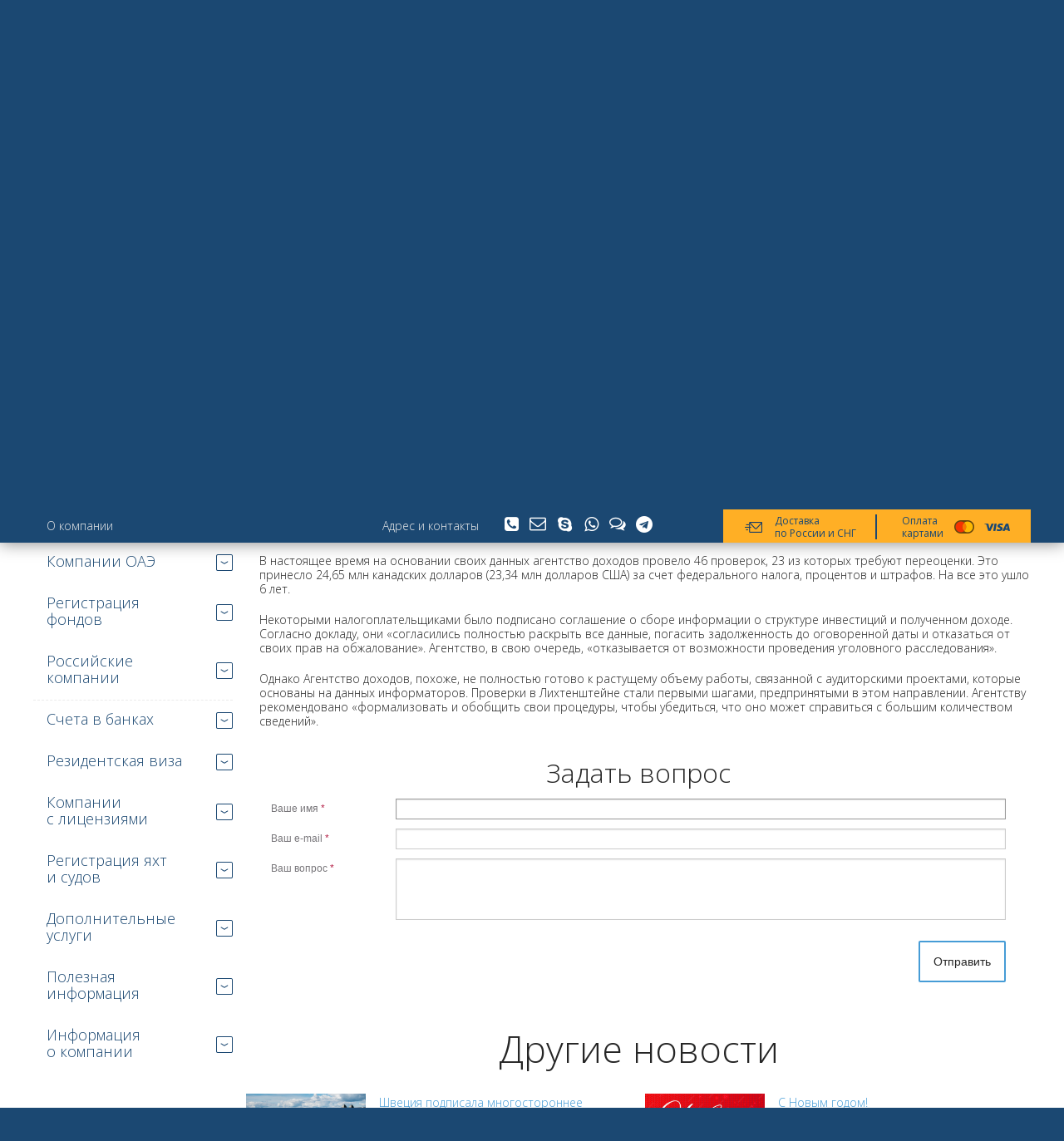

--- FILE ---
content_type: text/html; charset=UTF-8
request_url: https://offshore4you.com/news/view/kanada-upravlyaet-nalogovoi-informatsiei-iz-likhtenshteina/
body_size: 11268
content:
<!DOCTYPE html>
<html lang="ru">

<head>
  
  <meta charset="UTF-8">
  <link rel="icon" href="/static/global/favicon.ico" type="image/x-icon" >
  <link rel="shortcut icon" href="/static/global/favicon.ico" type="image/x-icon" >
  

      <meta name="viewport" content="width=device-width, initial-scale=1.0, maximum-scale=1.0, minimum-scale=1.0, user-scalable=no">

  
  <meta http-equiv="X-UA-Compatible" content="IE=edge,chrome=1">
  <meta name="apple-mobile-web-app-capable" content="yes">
  <meta name="apple-mobile-web-app-status-bar-style" content="black-translucent">
  <meta name="apple-touch-fullscreen" content="yes">
  
  <meta name="description" content="На данной странице Вы можете ознакомиться с последними новостями о деятельности оффшоров. Канада управляет налоговой информацией из Лихтенштейна">  
    
  <meta property="og:title" content="Оффшоры - Регистрация оффшорных компаний (Регистрация оффшоров) во всех юрисдикциях. Купить готовый оффшор или зарегистрировать новую оффшорную компанию.">
  <meta property="og:type" content="website">
  <meta property="og:url" content="url">
  <meta property="og:image" content="img">
  <meta property="og:description" content="Компания Инфинити Групп оказывает услуги по регистрации, обслуживанию компаний зарубежом и продаже оффшорных компаний. Оффшорные компании, Английские компании, Гонконгские компании, BVI, Белиз, Сейшельские острова.">
  
  <meta name="twitter:card" content="summary">
  <meta name="twitter:site" content="@empty">
  <meta name="twitter:title" content="Оффшоры - Регистрация оффшорных компаний (Регистрация оффшоров) во всех юрисдикциях. Купить готовый оффшор или зарегистрировать новую оффшорную компанию.">
  <meta name="twitter:description" content="Компания Инфинити Групп оказывает услуги по регистрации, обслуживанию компаний зарубежом и продаже оффшорных компаний. Оффшорные компании, Английские компании, Гонконгские компании, BVI, Белиз, Сейшельские острова.">
  <meta name="twitter:creator" content="@gruzopoisk">
  <meta name="twitter:image:src" content="img">
  <meta name="twitter:domain" content="url">
  
  <meta itemprop="name" content="Оффшоры - Регистрация оффшорных компаний (Регистрация оффшоров) во всех юрисдикциях. Купить готовый оффшор или зарегистрировать новую оффшорную компанию.">
  <meta itemprop="description" content="На данной странице Вы можете ознакомиться с последними новостями о деятельности оффшоров. Канада управляет налоговой информацией из Лихтенштейна">  <meta itemprop="image" content="img">

  <link href="https://fonts.googleapis.com/css?family=Open+Sans:400,700,300,600&subset=latin,cyrillic" rel="stylesheet" type="text/css">
  <link rel="stylesheet" href="/static/plugin/select2/css/select2.min.css" media="all">
  <link rel="stylesheet" href="/static/global/ion.rangeSlider.css" media="all">
  <link rel="stylesheet" href="/static/global/jquery.range.css" media="all">
  <link rel="stylesheet" href="/static/global/styles.css?v=1.9.2" media="all">
  <link rel="stylesheet" href="/static/global/mobile.css?v=1.8" media="all">
  
  <script type="text/javascript">
      var onloadCallback = function() {
        grecaptcha.render('html_element', {
          'sitekey' : '6Lf-kBYqAAAAACcLSrzO1nssuuRjGFfTdMHObiBU'
        });
      };
    </script>
  <script src="/static/plugin/jquery/jquery-1.12.0.min.js"></script>
  <script src="https://use.fontawesome.com/d4cd81160d.js"></script>
  <script src="/static/plugin/underscore/underscore-min.js"></script>
  <script src="/static/plugin/select2/js/select2.min.js"></script>
  <script src="/static/plugin/flickity/flickity.pkgd.min.js"></script>
  <script src="/static/plugin/swipebox/jquery.swipebox.min.js"></script>
  <script src="/static/plugin/sticky/jquery.sticky-kit.min.js"></script>
  <script src="/static/plugin/pin/jquery.pin.js"></script>
  <script src="/static/plugin/range/jquery.range-min.js"></script>
  <script src="/static/plugin/range/ion.rangeSlider.min.js"></script>
  <script src="/static/plugin/knockout/knockout-3.4.0.js"></script>
  <script src="/static/global/filter.js"></script>
  <script src="/static/global/common.js"></script>
      <!-- RedConnect -->
  <script id="rhlpscrtg" type="text/javascript" charset="utf-8" async="async" src="https://web.redhelper.ru/service/main.js?c=ypryakhin"></script>
  <div style="display: none"><a class="rc-copyright" href="http://redconnect.ru">Сервис обратного звонка RedConnect</a></div>
  <!--/RedConnect -->

  
    
  <!-- [Request Addon] -->
  <link href="/static/request/index.css" rel="stylesheet">
  <script src="/static/request/index.js"></script>
  <!-- [/Request Addon] -->
  
  <meta name="csrf-param" content="_csrf">
    <meta name="csrf-token" content="m1UTW4WN3NjITxx8m07BSKu9gH5gbOKQ9zV1tSdHBwf5bEow6MK2gbkgTyTffIAu5fz5HQYCk_XGajHseD59cg==">
  <title>Канада управляет налоговой информацией из Лихтенштейна</title>
  <link type="text/css" href="/static/global/index.css" rel="stylesheet">
  
  <script type="text/javascript" src="/ds-comf/ds-form/js/dsforms.js"></script>
  <script type="text/javascript">
  $(document).ready(function(){
    $(".news_dsform").dsform({
      formID:'dsquestion',
      modal:false,
    })
  });
  </script>
    <!-- Google Tag Manager -->
    <script>(function(w,d,s,l,i){w[l]=w[l]||[];w[l].push({'gtm.start':
                new Date().getTime(),event:'gtm.js'});var f=d.getElementsByTagName(s)[0],
            j=d.createElement(s),dl=l!='dataLayer'?'&l='+l:'';j.async=true;j.src=
            'https://www.googletagmanager.com/gtm.js?id='+i+dl;f.parentNode.insertBefore(j,f);
        })(window,document,'script','dataLayer','GTM-NVTT6VQ');</script>
    <!-- End Google Tag Manager -->

</head>

<body>
<!--  Clickcease.com tracking-->
<script type="text/javascript">
    var script = document.createElement("script");
    script.async = true; script.type = "text/javascript";
    var target = 'https://www.clickcease.com/monitor/stat.js';
    script.src = target;
    var elem = document.head;
    elem.appendChild(script);
</script>

<noscript><a href="https://www.clickcease.com" rel="nofollow"><img src="https://monitor.clickcease.com/stats/stats.aspx"  alt="ClickCease"/></a></noscript>
<!--  Clickcease.com tracking-->
<!-- Google Tag Manager (noscript) -->
<noscript><iframe src="https://www.googletagmanager.com/ns.html?id=GTM-NVTT6VQ"
                  height="0" width="0" style="display:none;visibility:hidden"></iframe></noscript>
<!-- End Google Tag Manager (noscript) -->



<div id="modal_bg"></div>
<div id="modal_data"></div>

<div id="info_data"></div>
<div id="pdiv_id" class="popup"></div>

<!-- [Request Addon] -->
<div id="request_bg"></div>
<div id="request_modal" class="popup"></div>
<!-- [/Request Addon] -->

<!-- layout start -->
<div class="layout">


<!-- header start -->
<header class="header" role="banner">
  <div class="header__inner">
    <div class="header__burger">
      <div class="header__burger-ico"></div>
    </div>
    
        
    <a class="header__site" href="/">
      <img class="header__logo" src="/static/global/common_images/logo.svg" alt="" />
    </a>
    
        
    <div class="offices">
      <div class="offices__list" id="officesSlider">
        <div class="offices__item">
          <div class="offices__contacts">
            <div class="offices__locate">
              Москва: <a class="offices__callback open_callback" href="#">обратный звонок</a>, 
              <a href="mailto:infinity@offshore4you.com">infinity@offshore4you.com</a>
            </div>
            <div class="offices__phones">
              <a class="offices__phone" href="tel:88004440505">8 800 444-05-05</a>,
              <a class="offices__phone" href="tel:+74952230505">+7 495 223-05-05</a>
            </div>
            <div class="offices__space">&#160;</div>
          </div>
            <div class="offices__contacts">
                <div class="offices__locate">
                    Офис — Сейшельские острова
                </div>
                <div class="offices__phones">
                    <a class="offices__phone" href="tel:2484280505">+248 428-05-05</a>
                </div>
                <div class="offices__space">&#160;</div>
            </div>
                    
        </div>
<!--         <div class="offices__item">
  <div class="offices__contacts">
    <div class="offices__locate">
      Офис — Сейшельские острова,
    </div>
    <div class="offices__phones">
      <a class="offices__phone" href="tel:2484280505">+248 428 0505</a>,
      <a class="offices__phone" href="tel:248 428 0506">+248 428 0506</a>
    </div>
    <div class="offices__space">&#160;</div>
  </div>
  
    
</div> -->
<!--         <div class="offices__item">
  <div class="offices__contacts">
    <div class="offices__locate">
      Офис — Латвия
    </div>
    <div class="offices__phones">
      <a class="offices__phone" href="tel:371 67050505">+371 67050505</a>
    </div>
    <div class="offices__space">&#160;</div>
  </div>
  
    
  <address class="offices__address">
    <div class="offices__view">
      <img class="offices__logo" src="/static/global/images/city_logo_riga.png" alt="" />
    </div>
    <span class="offices__label">Адрес в Латвии:</span>
    <span class="offices__street">2 Citadeles street, 209 kab.</span>
    <div class="offices__place">
      <a class="offices__point" href="/information/contact/">Latvia, Riga LV-1010</a>
    </div>
  </address>
  
    
</div> -->
      </div>
        <div class="mobile_contacts">
            <div class="nav__item_mpb nav__item_complex">
                <div class="nav__box">
                    <div class="nav__contacts_mob offices__contacts">
                        <a class="nav__contact nav__contact_call open_callback" href="#">
                            <i class="fa fa-phone-square" aria-hidden="true"></i>
                        </a>
                        <a class="nav__contact nav__contact_message" href="mailto:infinity@offshore4you.com">
                            <i class="fa fa-envelope-o" aria-hidden="true"></i>
                        </a>
                        <a rel="nofollow" class="nav__contact nav__contact_skype open_skype" href="#">
                            <i class="fa fa-skype" aria-hidden="true"></i>
                        </a>
                       <a rel="nofollow" class="nav__contact nav__contact_whatsapp" href="https://wa.me/+79259041081">
                            <i class="fa fa-whatsapp" aria-hidden="true"></i>
                        </a>
                        <a class="nav__contact nav__contact_mail open_mail" href="#">
                            <i class="fa fa-comments-o" aria-hidden="true"></i>
                        </a>
                        <a rel="nofollow" class="nav__contact nav__contact_telegtam" target="_blank" href="https://t.me/infinity_offshore_bot">
                            <i class="fa fa-telegram" aria-hidden="true"></i>
                        </a>
                    </div>
                </div>
            </div>
        </div>
      <div class="offices__all">
          <!--<span class="offices__check offices__check_active" data-office="0">Москва</span>,
        <span class="offices__check" data-office="1">Сейшельские острова</span>,
        <span class="offices__check" data-office="2">Латвия</span>-->
      </div>
    </div>
  </div>
</header>
<!-- header finish -->

<!-- layout start -->
<nav class="panel" role="navigation">


<!-- nav start -->
<nav class="nav">
  <div class="nav__block">
    <div class="nav__inner">
      <div class="nav__dlv">
        <div class="dlv">
          <div class="dlv__rus">
            <img class="dlv__ico" src="/static/global/images/ico_delivery.png" alt="" />
            <span>Доставка</span><br/>по России и СНГ
          </div>
          <div class="dlv__card">
            Оплата<br/>картами
            <img class="dlv__cards" src="/static/global/images/cards.png" alt="" />
          </div>
        </div>
      </div>
      <div class="nav__menu">
        <ul class="nav__list">
          <li class="nav__item"><a class="nav__link" href="/information/about/">О компании</a></li>
          <li class="nav__item nav__item_recall"></li>
          <li class="nav__item nav__item_complex">
            <div class="nav__box">
              <div class="nav__contacts">
                <span class="nav__arrow">
                  <span class="nav__label nav__label_open">Раскрыть меню</span>
                  <span class="nav__label nav__label_close">Закрыть меню</span>
                </span>
                <span class="nav__label">
                  <a class="nav__link" href="/information/contact/">Адрес и контакты</a>
                </span>
                <a class="nav__contact nav__contact_call open_callback" href="#">
                  <span class="nav__label">Обратный звонок</span>
                  <i class="fa fa-phone-square" aria-hidden="true"></i>
                </a>
                <a class="nav__contact nav__contact_message" href="mailto:infinity@offshore4you.com">
                  <span class="nav__label">Написать письмо</span>
                  <i class="fa fa-envelope-o" aria-hidden="true"></i>
                </a>
                <a rel="nofollow" class="nav__contact nav__contact_skype open_skype" href="#">
                  <span class="nav__label">Skype звонок</span>
                  <i class="fa fa-skype" aria-hidden="true"></i>
                </a>
               <a rel="nofollow" class="nav__contact nav__contact_whatsapp" href="https://wa.me/+79259041081">
                  <span class="nav__label">WhatsApp</span>
                  <i class="fa fa-whatsapp" aria-hidden="true"></i>
                </a>
                <a class="nav__contact nav__contact_mail open_mail" href="#">
                  <span class="nav__label">Задать вопрос</span>
                  <i class="fa fa-comments-o" aria-hidden="true"></i>
                </a>
                <a rel="nofollow" class="nav__contact nav__contact_telegtam" target="_blank" href="https://t.me/infinity_offshore_bot">
                  <span class="nav__label">Telegram</span>
                  <i class="fa fa-telegram" aria-hidden="true"></i>
                </a>
              </div>
            </div>
          </li>
        </ul>
      </div>
    </div>
    <div class="nav__dlv-wide">
      <div class="nav__dlv-inner">
        <div class="nav__inner">
          <div class="dlv">
            <div class="dlv__rus">
              <span>Доставка документов</span> по России и странам СНГ
              <img class="dlv__logo" src="/static/global/images/logo_fedex.png" alt="" />
              <img class="dlv__logo" src="/static/global/images/logo_dimex.png" alt="" />
              <img class="dlv__logo" src="/static/global/images/logo_tnt.png" alt="" />
              <img class="dlv__logo" src="/static/global/images/logo_dhl.png" alt="" />
            </div>
            <div class="dlv__card">
              Принимаем к оплате карты
              <img class="dlv__cards" src="/static/global/images/cards_big.png" alt="" />
            </div>
          </div>
        </div>
      </div>
    </div>
  </div>
</nav>
<!-- nav finish -->

<!-- menu start -->
<div class="menu">
  <div class="menu__inner">
    <div class="menu__content">
      
<ul class="menu__list">
  <li class="menu__item menu__item_active">
    <div class="menu__title">Оффшорные компании</div>
    <ul class="menu__sublist">
      <li class="menu__subitem"><a class="menu__sublink" href="/country/bvi/">Оффшор BVI</a></li><li class="menu__subitem"><a class="menu__sublink" href="/country/hongkong/">Оффшор Гонконг</a></li><li class="menu__subitem"><a class="menu__sublink" href="/country/cyprus/">Оффшор Кипр</a></li><li class="menu__subitem"><a class="menu__sublink" href="/country/seychelles/">Оффшор Сейшелы</a></li><li class="menu__subitem"><a class="menu__sublink" href="/country/uae/">Оффшор ОАЭ</a></li><li class="menu__subitem"><a class="menu__sublink" href="/country/belize/">Оффшор Белиз</a></li><li class="menu__subitem"><a class="menu__sublink" href="/country/gibraltar/">Оффшор Гибралтар</a></li><li class="menu__subitem"><a class="menu__sublink" href="/country/canada/">Оффшор Канада</a></li><li class="menu__subitem"><a class="menu__sublink" href="/country/malta/">Оффшор Мальта</a></li><li class="menu__subitem"><a class="menu__sublink" href="/country/marshall_islands/">Оффшор Маршаловы острова</a></li><li class="menu__subitem"><a class="menu__sublink" href="/country/panama/">Оффшор Панама</a></li><li class="menu__subitem"><a class="menu__sublink" href="/country/vincent/">Оффшор Сент-Винсент</a></li><li class="menu__subitem"><a class="menu__sublink" href="/country/singapore/">Оффшор Сингапур</a></li>    </ul>
    <a class="menu__all" href="/country/">Сравнить компании</a>  </li>
  <li class="menu__item ">
    <div class="menu__title">Европейские компании</div>
    <ul class="menu__sublist">
      <li class="menu__subitem"><a class="menu__sublink" href="/country/england/">Компании Англия</a></li><li class="menu__subitem"><a class="menu__sublink" href="/country/hungary/">Компании Венгрии</a></li><li class="menu__subitem"><a class="menu__sublink" href="/country/scotland/">Компании Шотландии</a></li><li class="menu__subitem"><a class="menu__sublink" href="/country/romania/">Компании Румынии</a></li><li class="menu__subitem"><a class="menu__sublink" href="/country/czech/">Компании Чехия</a></li><li class="menu__subitem"><a class="menu__sublink" href="/country/european_companies/">Все Европейские компании</a></li>    </ul>
    <a class="menu__all" href="/country/">Сравнить компании</a>  </li>
  <li class="menu__item">
    <div class="menu__title">Компании ОАЭ</div>
    <ul class="menu__sublist">
      <li class="menu__subitem"><a class="menu__sublink" href="/country/hamriya/">СЭЗ Хамрия</a></li><li class="menu__subitem"><a class="menu__sublink" href="/country/fujairah/">СЭЗ Фуджейра</a></li><li class="menu__subitem"><a class="menu__sublink" href="/country/ajman_free_economic_zone/">СЭЗ Аджман</a></li><li class="menu__subitem"><a class="menu__sublink" href="/country/ras_al_khaimah_rakez/">СЭЗ Рас-эль-Хайма</a></li><li class="menu__subitem"><a class="menu__sublink" href="/country/sharjah_media_city/">СЭЗ Шарджа Медиа Сити</a></li><li class="menu__subitem"><a class="menu__sublink" href="/country/sharjah_international_airport/">СЭЗ Международного аэропорта Шарджа</a></li><li class="menu__subitem"><a class="menu__sublink" href="/country/dubai_south/">СЭЗ Dubai South</a></li><li class="menu__subitem"><a class="menu__sublink" href="/country/dubai_internet_city/">СЭЗ Дубай Интернет Сити</a></li><li class="menu__subitem"><a class="menu__sublink" href="/country/dubai_dmcc/">СЭЗ Дубайская многопрофильная товарно-сырьевая биржа</a></li><li class="menu__subitem"><a class="menu__sublink" href="/country/kizad/">СЭЗ KIZAD</a></li><li class="menu__subitem"><a class="menu__sublink" href="/country/umm_al_quwain/">СЭЗ Умм-эль-Кайвайн</a></li>    </ul>
  </li>
  <li class="menu__item ">
    <div class="menu__title">Регистрация фондов</div>
    <ul class="menu__sublist">
      <li class="menu__subitem"><a class="menu__sublink" href="/fond_registration/panama/">Регистрация фонда в Панаме</a></li>    </ul>
  </li>
  <li class="menu__item ">
    <div class="menu__title">Российские компании</div>
    <ul class="menu__sublist">
      <li class="menu__subitem"><a class="menu__sublink" href="/ru_companies/registration/">Регистрация российских юридических лиц</a></li><li class="menu__subitem"><a class="menu__sublink" href="/ru_companies/registration_ooo_s_inostrannym_uchastiem/">Оффшорная компания в структуре российского ООО</a></li>    </ul>
  </li>
  <li class="menu__item menu__item_section ">
    <div class="menu__title">Счета в&nbsp;банках</div>
    <ul class="menu__sublist">
      <li class="menu__subitem"><a class="menu__sublink" href="/bank/">Иностранные банки</a></li><li class="menu__subitem"><a class="menu__sublink" href="/bank/otkrytie_schetov_v_rf/">Банки РФ</a></li><li class="menu__subitem"><a class="menu__sublink" href="/payment/">Платежные системы</a></li>    </ul>
      </li>
  <!--<li class="menu__item ">
    <div class="menu__title">Банковские сервисы</div>
    <ul class="menu__sublist">
          </ul>
  </li>-->
  <li class="menu__item ">
    <div class="menu__title">Резидентская виза</div>
    <ul class="menu__sublist">
      <li class="menu__subitem"><a class="menu__sublink" href="/tax_residency/uae/">Оформление резидентской визы в ОАЭ</a></li>    </ul>
  </li>
  <li class="menu__item ">
    <div class="menu__title">Компании с&nbsp;лицензиями</div>
    <ul class="menu__sublist">
      <li class="menu__subitem"><a class="menu__sublink" href="/companies_with_licenses/broker/">Лицензия на брокерскую деятельность</a></li>    </ul>
  </li>
  <li class="menu__item ">
    <div class="menu__title">Регистрация яхт и&nbsp;судов</div>
    <ul class="menu__sublist">
      <li class="menu__subitem"><a class="menu__sublink" href="/yacht_and_ship_registration/seychelles/">Регистрация яхт на Сейшелах</a></li><li class="menu__subitem"><a class="menu__sublink" href="/yacht_and_ship_registration/bvi/">Регистрация яхт на BVI</a></li>    </ul>
  </li>
  <li class="menu__item ">
    <div class="menu__title">Дополнительные услуги</div>
    <ul class="menu__sublist">
      <li class="menu__subitem"><a class="menu__sublink" href="/additional_services/permit_in_latvia/">ВНЖ в&nbsp;Латвии</a></li><li class="menu__subitem"><a class="menu__sublink" href="/additional_services/statements_and_certificates/">Выписки, справки и&nbsp;сертификаты для оффшорных и&nbsp;европейских компаний</a></li><li class="menu__subitem"><a class="menu__sublink" href="/additional_services/virtual_office/">Виртуальный офис</a></li><li class="menu__subitem"><a class="menu__sublink" href="/additional_services/consulting/">Консалтинг и&nbsp;международное налоговое планирование</a></li><li class="menu__subitem"><a class="menu__sublink" href="/additional_services/organization_code/">Получение кода иностранной организации</a></li><li class="menu__subitem"><a class="menu__sublink" href="/additional_services/accreditation/">Аккредитация представительств и&nbsp;филиалов</a></li><li class="menu__subitem"><a class="menu__sublink" href="/additional_services/document_translation/">Услуги по&nbsp;переводу документов</a></li>    </ul>
  </li>
  <li class="menu__item ">
    <div class="menu__title">Полезная информация</div>
    <ul class="menu__sublist">
      <li class="menu__subitem"><a class="menu__sublink" href="/articles/">Оффшорные статьи</a></li><li class="menu__subitem"><a class="menu__sublink" href="/news/">Оффшорные новости</a></li><li class="menu__subitem"><a class="menu__sublink" href="/additional_services/law/">Закон о&nbsp;контролируемых иностранных компаниях</a></li>    </ul>
  </li>
  <li class="menu__item ">
    <div class="menu__title">Информация о&nbsp;компании</div>
    <ul class="menu__sublist">
      <li class="menu__subitem"><a class="menu__sublink" href="/information/about/">О компании</a></li><li class="menu__subitem"><a class="menu__sublink" href="/information/contact/">Контактная информация</a></li>    </ul>
  </li>
</ul>

      
    </div>
  </div>
</div>
<!-- menu finish -->

</nav>
<!-- layout finish -->

<!-- main start -->
<section class="content" role="main">
  <div class="content__main">
  


<div class="news">
  
  <h1 class="news__title">Канада управляет налоговой информацией из Лихтенштейна</h1>
  
  <div class="news__content">
    <p><img title="Генеральный аудитор Канады Майкл Фергюсон" src="/static/news/images/220.jpg" alt="Генеральный аудитор Канады оффшорные новости" width="350" height="130" /></p>
<p>Генеральный аудитор Канады рассказал о «надлежащем управлении» информацией, полученной агентством дохода об оффшорных счетах в Лихтенштейне.</p>
<p>Еще в 2007 году агентство узнало о 182 канадцах, которые якобы имеют средства на текущих счетах в Лихтенштейне. Об имеющихся данных было сообщено в докладе генерального аудитора 2013 года. Там затрагивались вопросы внесения в список всех, использующих банки Лихтенштейна, а также обнаружения и аудита процедур оффшорной банковской деятельности.</p>
<p>Было установлено, что агентство доходов приняло все необходимые меры. Все имена в списке были классифицированы на 81 группу, из которых 35 не были подвергнуты аудиту по разным причинам: например, налогоплательщики не являлись жителями Канады, уже умерли или не могли быть выслеженными. В докладе признается, что «агентство могло бы предпринять и чуть больше усилий, чтобы подтвердить личность и местонахождение этих налогоплательщиков».</p>
<p>В настоящее время на основании своих данных агентство доходов провело 46 проверок, 23 из которых требуют переоценки. Это принесло 24,65 млн канадских долларов (23,34 млн долларов США) за счет федерального налога, процентов и штрафов. На все это ушло 6 лет.</p>
<p>Некоторыми налогоплательщиками было подписано соглашение о сборе информации о структуре инвестиций и полученном доходе. Согласно докладу, они «согласились полностью раскрыть все данные, погасить задолженность до оговоренной даты и отказаться от своих прав на обжалование». Агентство, в свою очередь, «отказывается от возможности проведения уголовного расследования».</p>
<p>Однако Агентство доходов, похоже, не полностью готово к растущему объему работы, связанной с аудиторскими проектами, которые основаны на данных информаторов. Проверки в Лихтенштейне стали первыми шагами, предпринятыми в этом направлении. Агентству рекомендовано «формализовать и обобщить свои процедуры, чтобы убедиться, что оно может справиться с большим количеством сведений».</p>  </div>
  
</div>

<div class="news_question_form">
  <div class="news_dsform"></div>
</div>


<div class="news">
  <h2 class="news__title">Другие новости</h2>
  <div class="news__list">
    
    

<div class="news__item">
  <div class="news__photo">
    <a href="/news/view/shveciya-podpisala-mnogostoronnee-soglashenie-kompetentnyh-organov-ob-obmene-informaciej-globe/"><img class="news__images" src="/static/news/images/1206_34b8326f04a8de14b47749a5959bb126.jpg" alt="#"></a>    <span class="news__date">12 января 2026</span>
  </div>
  <div class="news__content">
    <a href="/news/view/shveciya-podpisala-mnogostoronnee-soglashenie-kompetentnyh-organov-ob-obmene-informaciej-globe/" class="news__link">Швеция подписала многостороннее соглашение компетентных органов об обмене информацией GloBE</a>
    <div class="news__description">
</p>Согласно обновленной информации от ОЭСР, Швеция подписала многостороннее соглашение компетентных органов об обмене информацией GloBE (GIR MCAA) 4 ноября 2025 года.</div>
  </div>
</div>

    

<div class="news__item">
  <div class="news__photo">
    <a href="/news/view/s-nastupayucshim-novym-godom1/"><img class="news__images" src="/static/news/images/1205_6932d3ae7965509f858dae66d04aa920.png" alt="#"></a>    <span class="news__date">29 декабря 2025</span>
  </div>
  <div class="news__content">
    <a href="/news/view/s-nastupayucshim-novym-godom1/" class="news__link">С Новым годом!</a>
    <div class="news__description">
</p>Дорогие друзья! Поздравляем вас с Новым 2026 годом!</div>
  </div>
</div>

    

<div class="news__item">
  <div class="news__photo">
    <a href="/news/view/oesr-opublikovala-obnovlennye-otvety-na-chasto-zadavaemye-voprosy-po-crs-i-carf/"><img class="news__images" src="/static/news/images/1202_fe9b596ccb5adaf7a091dbb373fb359c.jpg" alt="#"></a>    <span class="news__date">22 декабря 2025</span>
  </div>
  <div class="news__content">
    <a href="/news/view/oesr-opublikovala-obnovlennye-otvety-na-chasto-zadavaemye-voprosy-po-crs-i-carf/" class="news__link">ОЭСР опубликовала обновленные ответы на часто задаваемые вопросы по CRS и CARF</a>
    <div class="news__description">
</p>ОЭСР опубликовала обновленные ответы на часто задаваемые вопросы по применению Общего стандарта отчетности (CRS) и Рамочной программы отчетности по криптоактивам (CARF).</div>
  </div>
</div>

    

<div class="news__item">
  <div class="news__photo">
    <a href="/news/view/finlyandiya-predstavila-obnovlennuyu-konsolidirovannuyu-poziciyu-po-mnogostoronnej-konvencii-beps-mli/"><img class="news__images" src="/static/news/images/1201_51f389a2708af1f02cca743e14d48975.jpg" alt="#"></a>    <span class="news__date">15 декабря 2025</span>
  </div>
  <div class="news__content">
    <a href="/news/view/finlyandiya-predstavila-obnovlennuyu-konsolidirovannuyu-poziciyu-po-mnogostoronnej-konvencii-beps-mli/" class="news__link">Финляндия представила обновленную (консолидированную) позицию по Многосторонней конвенции BEPS MLI</a>
    <div class="news__description">
</p>Согласно обновленной информации от ОЭСР, Финляндия 11 декабря представила обновленную (консолидированную) позицию по Многосторонней конвенции по реализации мер, связанных с налоговыми договорами, для предотвращения размывания налоговой базы (BEPS MLI).</div>
  </div>
</div>

    

<div class="news__item">
  <div class="news__photo">
    <a href="/news/view/finlyandiya-vnedryaet-sistemu-otchetnosti-o-kriptoaktivah-dac8/"><img class="news__images" src="/static/news/images/1200_f51abf02f6a3fed04711df429b3beaee.jpg" alt="#"></a>    <span class="news__date">08 декабря 2025</span>
  </div>
  <div class="news__content">
    <a href="/news/view/finlyandiya-vnedryaet-sistemu-otchetnosti-o-kriptoaktivah-dac8/" class="news__link">Финляндия внедряет систему отчетности о криптоактивах DAC8</a>
    <div class="news__description">
</p>Финляндия опубликовала Закон 1044/2025 от 28 ноября, который предусматривает реализацию Директивы Совета (ЕС) 2023/2226 от 17 октября 2023 года (DAC8)</div>
  </div>
</div>

    

<div class="news__item">
  <div class="news__photo">
    <a href="/news/view/belarus-zaklyuchaet-nalogovoe-soglashenie-s-myanmoj/"><img class="news__images" src="/static/news/images/1199_2e83fe7107d5456833c38d66d928ab1b.jpg" alt="#"></a>    <span class="news__date">01 декабря 2025</span>
  </div>
  <div class="news__content">
    <a href="/news/view/belarus-zaklyuchaet-nalogovoe-soglashenie-s-myanmoj/" class="news__link">Беларусь заключает налоговое соглашение с Мьянмой</a>
    <div class="news__description">
</p>25 ноября президент Беларуси Александр Лукашенко подписал указ, разрешающий переговоры и подписание налогового соглашения с Мьянмой.</div>
  </div>
</div>


  </div>
</div>

<!-- advantage start -->
<noindex>
<div class="advantage">
  <div class="advantage__wrapper">
    <h2 class="advantage__title">Наши преимущества</h2>
    <div class="advantage__bg">
      <div class="advantage__bg-item advantage__bg_1"></div>
      <div class="advantage__bg-item advantage__bg_2"></div>
      <div class="advantage__bg-item advantage__bg_3"></div>
      <div class="advantage__bg-item advantage__bg_4"></div>
      <div class="advantage__bg-item advantage__bg_5"></div>
    </div>
    <div class="advantage__list" id="advantageSlider">
      <div class="advantage__item advantage__item_1">
        <div class="advantage__content">
          <h3 class="advantage__label">Инфинити Групп – надёжный бизнес-партнёр</h3>
          <div class="advantage__dsc">
            <div class="advantage__side">
              <img src="/static/global/images/ico_advantage_partner.png" alt="">
            </div>
            <div class="advantage__text">
              <p>Инфинити Групп на протяжении многих лет занимает лидирующие позиции на рынке юридических сервисов в области международного налогового планирования.</p>
              <p>Мы постоянно совершенствуем свои предложения за счёт тесного сотрудничества с крупнейшими международными консалтинговыми компаниями, банками, аудиторскими организациями и другими профильными структурами.</p>
            </div>
          </div>
        </div>
      </div>
      <div class="advantage__item advantage__item_2">
        <div class="advantage__content">
          <h3 class="advantage__label">Профессиональные консультации</h3>
          <div class="advantage__dsc">
            <div class="advantage__side">
              <img src="/static/global/images/ico_advantage_consultations.png" alt="">
            </div>
            <div class="advantage__text">
              <p>Вместе со специалистами клиент сможет выбрать приемлемую оффшорную зону как инструмент налогового планирования в зарубежных странах.</p>
              <p>Такой выбор осуществляется на основании анализа и глубокого изучения классификаций оффшоров по их специализации, а также по определенным субъективным негласным факторам, которые обладают немаловажным значением.</p>
            </div>
          </div>
        </div>
      </div>
      <div class="advantage__item advantage__item_3">
        <div class="advantage__content">
          <h3 class="advantage__label">Экономьте драгоценное время</h3>
          <div class="advantage__dsc">
            <div class="advantage__side">
              <img src="/static/global/images/ico_advantage_time.png" alt="">
            </div>
            <div class="advantage__text">
              <p>Учитывая потребности клиентов, специалисты Инфинити Групп готовы предложить различные варианты организации оффшорного бизнеса при минимальных временных затратах. Так, бизнесмен получает возможность приобрести готовую оффшорную компанию или зарегистрировать новую.</p>
              <p>При покупке готового оффшора оформление документов займет всего около 45 минут.</p>
            </div>
          </div>
        </div>
      </div>
      <div class="advantage__item advantage__item_4">
        <div class="advantage__content">
          <h3 class="advantage__label">Получайте высокое качество услуг по демократичной цене</h3>
          <div class="advantage__dsc">
            <div class="advantage__side">
              <img src="/static/global/images/ico_advantage_price.png" alt="">
            </div>
            <div class="advantage__text">
              <p>Слаженная работа экспертов позволяет в короткие сроки и зарегистрировать компанию в стране, которая предлагает льготные налоговый ставки, упрощенную систему ведения отчетности и бухгалтерии.</p>
              <p>Учитывая высокое количество обращений, Инфинити Групп создала максимально гибкие условия работы и сформировала демократичные цены на наши услуги.</p>
            </div>
          </div>
        </div>
      </div>
      <div class="advantage__item advantage__item_5">
        <div class="advantage__content">
          <h3 class="advantage__label">Широкая география деятельности Инфинити Групп</h3>
          <div class="advantage__dsc">
            <div class="advantage__side">
              <img src="/static/global/images/ico_advantage_geography.png" alt="">
            </div>
            <div class="advantage__text">
              <p>Мы присутствуем в Европе, России, на Сейшельских островах и имеем в штате более 70 сотрудников по всему миру.</p>
              <p>Специалисты могут обслуживать клиентов на русском, английском, немецком, французском, испанском языках.</p>
            </div>
          </div>
        </div>
      </div>
    </div>
  </div>
</div>
<noindex>
<!-- advantage finish -->


<br/>
<br/>


  </div>
</section>
<!-- main finish -->

<!-- footer start -->
<footer class="footer" role="contentinfo">
  <div class="footer__contacts">
    <div class="inner">
      <span class="footer__contact">
        Офис — Россия, Москва:
        <a href="tel:88004440505" class="footer__phone">8 800 444-05-05,</a>
        <a href="tel:+74952230505" class="footer__phone"> +7 495 223-05-05</a>
      </span>
      <a class="footer__call open_callback" href="#"><i class="fa fa-phone-square"></i> Обратный звонок</a>
    </div>
  </div>
  <div class="footer__inner">
    <ul class="footer__actions">
      <li class="footer__action"><a class="footer__actionlink open_skype" href="#"><i class="fa fa-skype"></i> Skype звонок</a></li>
      <li class="footer__action"><a class="footer__actionlink open_mail" href="#"><i class="fa fa-comments-o"></i> Задать вопрос</a></li>
      <li class="footer__action"><a class="footer__actionlink" href="mailto:infinity@offshore4you.com"><i class="fa fa-envelope-o"></i> Написать письмо</a></li>
    </ul>
    <div class="footer__info">
      <a class="footer__site" href="#"><img class="footer__logo" src="/static/global/common_images/logo_white.svg" alt="" /></a><br>© 2005—2026 «Инфинити Групп» | <a href="/karta-sajta/" style="color: #fff;">Карта сайта</a>
      <div class="footer__socials">
        <a rel="nofollow" class="footer__network" href="https://www.facebook.com/offshore.infinity" target="new"><i class="fa fa-facebook"></i></a>
      </div>
    </div>
  </div>
</footer>
<!-- footer finish -->

</div>
<!-- layout finish -->

<div class="layout__blocker"></div>

<!-- top start -->
<div class="top">
  <div class="top__arrow"></div>
</div>
<!-- top finish -->



<!--СЧЕТЧИКИ-->

<!-- Yandex.Metrika counter -->
<script src="https://mc.yandex.ru/metrika/watch.js" type="text/javascript"></script>
<script type="text/javascript">
try {
    var yaCounter35993960 = new Ya.Metrika({
        id:35993960,
        clickmap:true,
        trackLinks:true,
        accurateTrackBounce:true,
        webvisor:true
    });
} catch(e) { }
</script>
<noscript><div><img src="https://mc.yandex.ru/watch/35993960" style="position:absolute; left:-9999px;" alt="" /></div></noscript>
<!-- /Yandex.Metrika counter -->
<!-- Global site tag (gtag.js) - Google Analytics -->
<script async src="https://www.googletagmanager.com/gtag/js?id=UA-138876688-1"></script>
<script>
    window.dataLayer = window.dataLayer || [];
    function gtag(){dataLayer.push(arguments);}
    gtag('js', new Date());

    gtag('config', 'UA-138876688-1');
</script>
<!--Google Analytics-->
<script>
  (function(i,s,o,g,r,a,m){i['GoogleAnalyticsObject']=r;i[r]=i[r]||function(){
  (i[r].q=i[r].q||[]).push(arguments)},i[r].l=1*new Date();a=s.createElement(o),
  m=s.getElementsByTagName(o)[0];a.async=1;a.src=g;m.parentNode.insertBefore(a,m)
  })(window,document,'script','//www.google-analytics.com/analytics.js','ga');

  ga('create', 'UA-74878740-1', 'auto');
  ga('send', 'pageview');

</script>
<!--/Google Analytics-->

<!--LiveInternet counter-->
<script type="text/javascript">
<!--
document.write("<a href='//www.liveinternet.ru/click' "+
"target=_blank><img src='//counter.yadro.ru/hit?t52.6;r"+
escape(document.referrer)+((typeof(screen)=="undefined")?"":
";s"+screen.width+"*"+screen.height+"*"+(screen.colorDepth?
screen.colorDepth:screen.pixelDepth))+";u"+escape(document.URL)+
";"+Math.random()+
"' alt='' title='LiveInternet: показано число просмотров и"+
" посетителей за 24 часа' "+
"border='0' width='1' height='1'><\/a>")
//--></script>
<!--/LiveInternet-->

<!-- begin of Top100 code -->
<div style="display:none;">
<script id="top100Counter" type="text/javascript" src="https://counter.rambler.ru/top100.jcn?2988860"></script>
<noscript>
<a rel="nofollow" href="https://top100.rambler.ru/navi/2988860/">
<img src="https://counter.rambler.ru/top100.cnt?2988860" alt="Rambler's Top100" border="0" />
</a>

</noscript>  </div>
<!-- end of Top100 code --> 

<!-- Rating@Mail.ru counter -->
<script type="text/javascript">
var _tmr = _tmr || [];
_tmr.push({id: "2621661", type: "pageView", start: (new Date()).getTime()});
(function (d, w) {
   var ts = d.createElement("script"); ts.type = "text/javascript"; ts.async = true;
   ts.src = (d.location.protocol == "https:" ? "https:" : "http:") + "//top-fwz1.mail.ru/js/code.js";
   var f = function () {var s = d.getElementsByTagName("script")[0]; s.parentNode.insertBefore(ts, s);};
   if (w.opera == "[object Opera]") { d.addEventListener("DOMContentLoaded", f, false); } else { f(); }
})(document, window);
</script><noscript><div style="position:absolute;left:-10000px;">
<img src="//top-fwz1.mail.ru/counter?id=2621661;js=na" style="border:0;" height="1" width="1" alt="Рейтинг@Mail.ru" />
</div></noscript>
<!-- //Rating@Mail.ru counter -->

<!--/СЧЕТЧИКИ-->

<!-- Google-Ремаркетинг --> 

<script type="text/javascript">
/* <![CDATA[ */
var google_conversion_id = 990868034;
var google_custom_params = window.google_tag_params;
var google_remarketing_only = true;
/* ]]> */
</script>

<script type="text/javascript" src="//www.googleadservices.com/pagead/conversion.js"></script>

<noscript>
<div style="display:inline;"> <img height="1" width="1" style="border-style:none;" alt="" src="//googleads.g.doubleclick.net/pagead/viewthroughconversion/990868034/?value=0&amp;guid=ON&amp;script=0"/> </div>
</noscript>

<!-- /Google-Ремаркетинг -->

<script type="text/javascript">

$(function() {
    /*
    $('a.footer__call.open_callback').click(function() {
        
        ga('send', 'pageview','/virtual/obratniy_zvonok');
        yaCounter35993960.reachGoal('obratniy_zvonok');
        console.log('obratniy_zvonok');
        
    });
    
    $(document).on('click', '#form_callback button', function() {
        
        ga('send', 'pageview','/virtual/perezvonit');
        yaCounter35993960.reachGoal('perezvonit');
        console.log('perezvonit');
        
    });
    
    $('a.footer__actionlink.open_mail').click(function() {
        
        ga('send', 'pageview','/virtual/zadat_vopros');
        yaCounter35993960.reachGoal('zadat_vopros');
        console.log('zadat_vopros');
        
    });
    
    $('.nav__contact.nav__contact_mail.open_mail').click(function() {
        ga('send', 'pageview','/virtual/zadat_vopros');
        yaCounter35993960.reachGoal('zadat_vopros');
        console.log('zadat_vopros');
        
    });
    
    $(document).on('click', '#form_question button', function() {
        
        ga('send', 'pageview','/virtual/otpravit');
        yaCounter35993960.reachGoal('otpravit');
        console.log('otpravit');
        
    });
    */

    // feedback (клик и успешная отправка)

    $('.open_mail').on('click',  null, null, function() {
        gtag('event', 'clickFeedback', { 'event_category': 'click', 'event_action': 'feedback'});
        console.log("DONE - open_mail!");
        yaCounter35993960.reachGoal('feedback'); return true;
    }, false);


    // Клик по колбеку

    $('.open_callback').on('click',  null, null, function() {
        gtag('event', 'clickCallback', { 'event_category': 'click', 'event_action': 'callback'});
        console.log("DONE - open_callback!");
        yaCounter35993960.reachGoal('callback'); return true;
    }, false);


    // Клик по Telegram

    $('.nav__contact_telegtam').on('click',  null, null, function() {
        gtag('event', 'clickTelegram', { 'event_category': 'click', 'event_action': 'telegram'});
        console.log("DONE - nav__contact_telegtam!");
        yaCounter35993960.reachGoal('telegram'); return true;
    }, false);


    // Клик по Skype

    $('.nav__contact_skype, .open_skype').on('click',  null, null, function() {
        gtag('event', 'clickSkype', { 'event_category': 'click', 'event_action': 'skype'});
        console.log("DONE - skype!");
        yaCounter35993960.reachGoal('skype'); return true;
    }, false);


    // Клик по Whatsapp

    $('.nav__contact_whatsapp').on('click',  null, null, function() {
        gtag('event', 'clickWhatsapp', { 'event_category': 'click', 'event_action': 'whatsapp'});
        console.log("DONE - clickWhatsapp!");
        yaCounter35993960.reachGoal('whatsapp'); return true;
    }, false);


    // Клик по Email

    $('a[href=\'mailto:infinity@offshore4you.com\']').on('click contextmenu copy',  null, null, function() {
        gtag('event', 'selectEmail', { 'event_category': 'select', 'event_action': 'email_select'});
        console.log("DONE - email!");
        yaCounter35993960.reachGoal('email_select'); return true;
    }, false);

    // Клик по Телефон

    $('a[href^=\'tel\']').on('click contextmenu copy',  null, null, function() {
        gtag('event', 'selectTel', { 'event_category': 'select', 'event_action': 'tel_select'});
        console.log("DONE - a phone!");
        yaCounter35993960.reachGoal('tel_select'); return true;
    }, false);





});

</script>


<script src="/assets/d72bfbdd/yii.js"></script>
<script type="text/javascript" src="/static/global/index.js"></script>
</body>
</html>

--- FILE ---
content_type: application/x-javascript
request_url: https://offshore4you.com/static/global/index.js
body_size: 1461
content:

var modal_bg, modal_data, info_data;

//DIV для информационных Popup сообщений
var pdiv_id;

$(function() {
    
    modal_bg   = $('#modal_bg');
    modal_data = $('#modal_data');
    info_data  = $('#info_data');
    pdiv_id    = $('#pdiv_id');
    
    /* BootStrap Modification */
    /*$('.dropdown').hover(
        function(){$(this).children('.dropdown-menu').parent().addClass('open');},
        function(){$(this).children('.dropdown-menu').parent().removeClass('open');}
    );*/
    
    //Форма "Обратный звонок"
    $('.open_callback').on('click', function() {
        
        $.ajax({
            url: '/site/callback/?' + Math.random(),
            type: 'GET',
            success: function (data) {
                
                pdiv_id.html(data);
                pdiv_open();
                
            },
            
        });
        
        return false;
        
    });
    
    $('body').on('beforeSubmit', '.popup #form_callback', function () {
        
        if ($(this).find('.has-error').length) return false;
        
        $.ajax({
            url: '/site/callback_ok/?' + Math.random(),
            type: 'POST',
            data: $(this).serialize(),
            success: function (data) {
                
                pdiv_id.html(data);
                pdiv_open();
                
            },
            
        });
        
        return false;
        
    });
    
    //Форма "Задать вопрос"
    $('.open_mail').on('click', function() {
        
        $.ajax({
            url: '/site/question/?' + Math.random(),
            type: 'GET',
            success: function (data) {
                
                pdiv_id.html(data);
                pdiv_open();
                
            },
            
        });
        
        return false;
        
    });
    
    $('body').on('beforeSubmit', '.popup #form_question', function () {
        
        if ($(this).find('.has-error').length) return false;
        
        $.ajax({
            url: '/site/question_ok/?' + Math.random(),
            type: 'POST',
            data: $(this).serialize(),
            success: function (data) {
                
                pdiv_id.html(data);
                pdiv_open();
                
            },
            
        });
        
        return false;
        
    });
    
    //Окно "Skype звонок"
    $('.open_skype').on('click', function() {
        
        $.ajax({
            url: '/site/skype/?' + Math.random(),
            type: 'GET',
            success: function (data) {
                
                pdiv_id.html(data);
                pdiv_open();
                
            },
            
        });
        
        return false;
        
    });
    
    //Окно "WhatsApp"
    $('.open_whatsapp').on('click', function() {
        
        $.ajax({
            url: '/site/whatsapp/?' + Math.random(),
            type: 'GET',
            success: function (data) {
                
                pdiv_id.html(data);
                pdiv_open();
                
            },
            
        });
        
        return false;
        
    });
    
});

function pdiv_open() {
    
    pdiv_close();
    
    $('body').addClass('popup-open');
    pdiv_id.addClass('popup_active');
    pdiv_id.find('.popup__main').css('margin-top', pdiv_id.find('.popup__main').height() / -2);
    
    pdiv_id.find('.popup__close, .popup__bg').on('click', function() {
        
        pdiv_close();
        
    });
    
}

function pdiv_close() {
    
    $('body').removeClass('popup-open');
    $('.popup').removeClass('popup_active');
    $('.popup__main').css('margin-top', -100);
    
}

function info_txt(text, time) {
    
    var time = time || 6000;
    
    var div_id = 'info' + parseInt(Math.random() * 10000);
    
    info_data.append('<div id="' + div_id + '" style="display: none;">' + text + '</div>');
    
    var div = $('#' + div_id);
    
    div.fadeIn();
    
    setTimeout(function() {$('#' + div_id).fadeOut(function() {$('#' + div_id).remove()});}, time);
    
}

function info_error(text, time) {
    
    var time = time || 6000;
    
    var in_text = '<div class="alert alert-danger info_data_div"><span class="glyphicon glyphicon-remove info_data_span" onclick="$(this).parent().fadeOut(function(){$(this).remove()});"></span>'  + text + '</div>';
    
    info_txt(in_text, time);
    
}

function info_success(text, time) {
    
    var time = time || 6000;
    
    var in_text = '<div class="alert alert-success info_data_div"><span class="glyphicon glyphicon-remove info_data_span" onclick="$(this).parent().fadeOut(function(){$(this).remove()});"></span>'  + text + '</div>';
    
    info_txt(in_text, time);
    
}

var popup_active_last = '';

function modal_show(data, popup) {
    
    var popup = popup || '0';
    //popup = '1' - это дополнительный popup поверх существующего popup (не нужно использовать при одиночном popup)
    
    if (popup == '1') {
        
        if (popup_active_last == '') {
            
            popup_active_last = $('.popup_active');
            if ( typeof request_modal == 'object' && request_modal.is(':visible') && request_modal.hasClass('popup_active') ) popup_active_last = request_modal;
            
        }
        
        popup_active_last.removeClass('popup_active');
        modal_data.addClass('popup');
        modal_data.html(data);
        modal_data.css('top', '0px');
        modal_data.css('left', '0px');
        
        var popup__main = modal_data.find('.popup__main');
        
        $('body').addClass('popup-open');
        modal_data.addClass('popup_active');
        popup__main.css('margin-top',  - popup__main.height() / 2);
        
        modal_data.fadeIn();
        //modal_bg.fadeIn();
        
    } else {
        
        modal_data.html(data);
        modal_data.fadeIn();
        id_center(modal_data);
        
        modal_bg.fadeIn();
        
    }
    
}

function modal_close() {
    
    modal_data.fadeOut(function() {
        
        modal_data.html('');
        
        modal_data.removeClass('popup');
        modal_data.removeClass('popup_active');
        modal_data.css('top', '50%');
        modal_data.css('left', '50%');
        
        if (popup_active_last != '') {
            
            popup_active_last.addClass('popup_active');
            popup_active_last = '';
            
        }
        
    });
    
    modal_bg.fadeOut();
    
    return false;
    
}

//Центровка информационного окна
function id_center(inform_id) {
    
    for (var i_tmp = 0; i_tmp < 10; i_tmp++) {
        
        var wn = parseInt((window.innerWidth - inform_id.width()) / 2);
        var hn = parseInt((window.innerHeight - inform_id.height()) / 2);
        
        //inform_id.css('margin', '-100px 0px 0px 0px');
        inform_id.css('margin', '0px 0px 0px 0px');
        inform_id.css('left', wn + 'px');
        inform_id.css('top', hn + 'px');
        
    }
    
}

function company_remove(com_id, remove) {
    
    var remove = remove || 0;
    
    var post_s = '';
    post_s += 'com_id=' + com_id + '&';
    post_s += 'remove=' + remove + '&';
    
    $.ajax({
        url: '/company/remove/?' + Math.random(),
        type: 'POST',
        data: post_s,
        success: function (data) {
            
            if (remove) {
                
                modal_close();
                info_success(data, 3000);
                
                setTimeout(function() {
                    
                    document.location = '/';
                    
                }, 3000);
                
                return;
                
            }
            
            modal_show(data);
            
        },
        
    });
    
    return false;
    
}



--- FILE ---
content_type: application/x-javascript
request_url: https://offshore4you.com/static/global/filter.js
body_size: 2619
content:
$(function(){
	function _intersect (a, b) {
		while (a.length && b.length) {
			if (a[0] < b[0]) a.shift();
			else if (a[0] > b[0]) b.shift();
			else return true;
		}
		return false;
	}
	function _hide ($el, cb) {
		if ($el.data('state') === 'hide') return;
		$el.data('state', 'hide');
		$el.stop(true);
		$el.css('opacity', 1);
		$el.fadeTo('normal', 0, function(){
			$el.addClass('hidden');
			cb && cb(false, $el);
		});
	}
	function _show ($el, cb) {
		if ($el.data('state') === 'show') return;
		$el.data('state', 'show');
		$el.stop(true);
		$el.css('opacity', 0);
		$el.removeClass('hidden');
		$el.fadeTo('normal', 1);
		cb && cb(true, $el);
	}
	function _toggle (state, $el, cb) {
		return state ? _show($el, cb) : _hide($el, cb);
	}
	function _xchange (from, rate, val) {
		var to = 'USD';
		if (from === to) return +val;
		return rate * val;
	}

	function BaseModel () {
		var _this = this;
		var _ready = ko.observable();
		var _fields = _this.constructor.fields;

		_this.q = ko.observable({});
		_this.isDirt = ko.computed(function(){
			var r = {};
			_.each(_fields, function(f){ if (_this[f].isDirt) r[f] = _this[f].isDirt() });
			if (!_ready()) return false;
			return void 0 !== _.find(r, function(v){ return v });
		}).extend({ rateLimit: { timeout: 1000 / 60, method: 'notifyWhenChangesStop' } });

		_this.ready = ready;
		_this.clean = clean;
		_this.toggle = toggle;

		function ready(){
			_ready(true);
			_this.ready = new Function;
			var update = _.debounce(function(r){
				_this.q(r);
				_.delay(function(){
					$(window).trigger('scroll');
				})
			}, 1000 / 60);
			ko.computed(function(){
				var r = {};
				_.each(_fields, function(f){ r[f] = ko.unwrap(_this[f]); });
				update(r);
			});
		}

		function clean(){
			_.each(_fields, function(f){ if (_this[f].toDef) _this[f].toDef() });
		}

		function toggle(){
			$(this).closest('.js-filter').toggleClass('filter_open')
				.filter('.filter_open').find('.js-select2').trigger('change.select2');
		}
	}

	ko.extenders.def = function(t, o){
		var def = ko.observable();
		function setDef (v) {
			def(v);
		}
		function toDef () {
			var d = ko.unwrap(def);
			t(_.isArray(d) ? Array.prototype.slice.call(d) : d);
		}
		t.setDef = setDef;
		t.toDef = toDef;
		t.isDirt = ko.computed(function(){
			var d = ko.unwrap(def);
			var v = ko.unwrap(t);
			return !_.isEqual(d, v);
		});
		setDef(o);
		return t;
	};

	ko.bindingHandlers.select2 = {
		init: function(el, vA, aB) {
			ko.utils.domNodeDisposal.addDisposeCallback(el, function(){
				$(el).select2('destroy');
			});
			$(el).addClass('js-select2').select2(ko.unwrap(aB().select2));
		},
		update: function (el, vA, aB) {
			ko.computed(function(){
				var v = ko.unwrap(aB().value);
				$(el).val(v).trigger('change.select2');
			});
		}
	};

	ko.bindingHandlers.hValue = {
		init: function (el, vA, aB, d, ctx) {
			var o = vA();
			o($(el).val());
			o.setDef && o.setDef(o.destroyAll ? o.slice() : o());
			ko.applyBindingsToNode(el, { value: o }, ctx);
		}
	};
	ko.bindingHandlers.hChecked = {
		init: function (el, vA, aB, d, ctx) {
			var o = vA();
			var v = el.value;
			o.destroyAll
				? (el.checked
					? -1 === o.indexOf(v) && o.push(v)
					: o.remove(v)
			)
				: (v
					? (el.checked
						? o(v)
						: ko.unwrap(o) === v && o(null)
				)
					: o(el.checked)
			)
			;
			o.setDef && o.setDef(o.destroyAll ? o.slice() : o());
			ko.applyBindingsToNode(el, { checked: o }, ctx);
		}
	};
	ko.bindingHandlers.call = {
		init: function(el, vA, aB, d, ctx){
			ko.unwrap(vA()).call(ctx, el, vA, aB, d, ctx);
		}
	};
	ko.bindingHandlers.change = {
		update: function(el, vA){
			$(el).trigger('js-change', [ ko.unwrap(vA()) ]);
		}
	};

	ko.bindingHandlers.availCountry = {
		update: function (el, vA) {
			var $el = $(el);
			var $banks = $el.find('.js-bank');
			var name = $el.data('name');
			var r = ko.unwrap(vA());
			var hide = false;

			if (_.isEmpty(r)) return;

			function _highlight (state) {
				$el.toggleClass('active', state);
				$el.closest('.bank__list').find('.bank__item')
					.removeClass('bank__item__first')
					.filter(':not(.hidden)').first().addClass('bank__item__first');
			}

			// Whole country filter
			hide || _.isEmpty(r.country) || -1 < ko.utils.arrayIndexOf(r.country, name) || (hide = true);

			// Filter by bank
			hide || (function(){
				var _h = true;

				r.delay = +r.delay;
				r.options = r.options.sort();
				r.amount = _xchange(r.currency, r._xchange, r.amount);

				$banks.each(function(){
					var $el = $(this);
					if ($el.hasClass('bank__row_other')) return;

					var __h = false;

					// Filter by delay
					__h || !r.delay || (function(){
						var data = $el.find('.js-bank-delay').data();
						if (r.delay < data.delay) __h = true;
					}());

					// Filter by price
					__h || (function(){
						var data = $el.find('.js-bank-price').data();
						if (r.amount < _xchange(data.currency, r._xchange, data.amount)) __h = true;
					}());

					// Filter by options
					__h || _.isEmpty(r.options) || (function(){
						var data = $el.find('.js-bank-options').data();
						if (!_intersect(r.options.slice().sort(), data.options.split(',').sort())) __h = true;
					}());

					_toggle(!__h, $el);

					if (!__h) _h = false;
				});

				if (_h) hide = true;
			}());

			_toggle(!hide, $el, _highlight);
		}
	};

	ko.bindingHandlers.companyGroup = {
		update: function (el, vA) {
			var $el = $(el);
			var $countries = $el.find('.js-country-item');
			var r = ko.unwrap(vA());
			var hide = true;

			if (_.isEmpty(r)) return;

			$countries.each(function(){
				var $el_ = $(this);
				var _h = false;

				_h || _.isEmpty(r.region) || (function(){
					var rList = r.region.slice().sort();
					var elList = $el_.data('region').split(',').sort();
					if (!_intersect(rList, elList)) {
						_h = true;
					}
				}());

				_h || _.isEmpty(r.delay) || (function(){
					var rDelay = +r.delay;
					var elDelay = +$el_.data('delay');
					if (rDelay < elDelay) {
						_h = true;
					}
				}());

				_.each([
					'accounting', 'tax_status', 'registry_privacy',
					'corporate_tax', 'require_share', 'bearer_shares'
				], function(f){
					_h || _.isEmpty(r[f]) || r[f] == $el_.data(f) || (_h = true);
				});

				_toggle(!_h, $el_);
				if (!_h) hide = false;
			});

			_toggle(!hide, $el);
		}
	};

	$('.js-list-filter').each(function(){
		var node = this;
		var $node = $(node);

		$node.find('.js-range').each(function(){
			var $el = $(this);
			var range = $el.ionRangeSlider({
				grid: true,
				prettify: function(v){
					var si = [ { v: 1e6, s: 'm' }, { v: 1e3, s: 'k' } ];
					for (var i = 0, len = si.length; i < len; ++i) if (v >= si[i].v) {
						return (v / si[i].v).toFixed(0).replace(/\.0+$|(\.[0-9]*[1-9])0+$/, '$1') + si[i].s;
					}
					return ''+v;
				}
			}).data('ionRangeSlider');

			function bind () {
				range.result.slider.one('click', '.irs-grid-text', function(e){
					e.preventDefault();
					var $el = $(this);
					var m = $el[0].className.match(/\bjs\-grid\-text-(\d+)/);
					if (m) {
						range.update({ from: m[1] });
						bind();
					}
				});
			}

			$el.on('js-change', function(e){
				var v = ''+$el.val();
				for (var i = 0, len = range.options.values.length; i < len; ++i) {
					var val = ''+range.options.values[i];
					if (val === v) {
						range.update({ from: i });
						bind();
					}
				}
			});
			bind();
		});

		var FilterModel = function(){
			var _this = this;

			_this.xchange = ko.observable(1.1118);//TODO: better to load from server

			_this.country = ko.observableArray().extend({ def: [] });
			_this.amount = ko.observable().extend({ def: null });
			_this.currency = ko.observable().extend({ def: null });
			_this.options = ko.observableArray().extend({ def: [] });
			_this.delay = ko.observable().extend({ def: null });

			BaseModel.apply(_this, Array.prototype.slice.call(arguments));

/*			$.get('https://query.yahooapis.com/v1/public/yql', {
				q: 'select * from yahoo.finance.xchange where pair in ("EURUSD")',
				format: 'json',
				env: 'store://datatables.org/alltableswithkeys'
			}).done(function(data){
				_this.xchange( +data.query.results.rate.Rate );
			});*/
		};
		FilterModel.fields = [ 'xchange', 'country', 'amount', 'currency', 'options', 'delay' ];
		FilterModel.prototype = _.create(BaseModel.prototype);
		FilterModel.prototype.constructor = FilterModel;

		ko.applyBindings(new FilterModel, node);
	});

	$('.js-companies-filter').each(function(){
		var node = this;
		var $node = $(node);

		var FilterModel = function(){
			var _this = this;

			_this.region = ko.observableArray().extend({ def: [] });
			_this.delay = ko.observable().extend({ def: null });
			_this.accounting = ko.observable().extend({ def: null });
			_this.tax_status = ko.observable().extend({ def: null });
			_this.registry_privacy = ko.observable().extend({ def: null });
			_this.corporate_tax = ko.observable().extend({ def: null });
			_this.require_share = ko.observable().extend({ def: null });
			_this.bearer_shares = ko.observable().extend({ def: null });

			BaseModel.apply(_this, Array.prototype.slice.call(arguments));
		};
		FilterModel.fields = [
			'region', 'delay', 'accounting', 'tax_status', 'registry_privacy',
			'corporate_tax', 'require_share', 'bearer_shares'
		];
		FilterModel.prototype = _.create(BaseModel.prototype);
		FilterModel.prototype.constructor = FilterModel;

		ko.applyBindings(new FilterModel, node);
	});
});

--- FILE ---
content_type: application/x-javascript
request_url: https://offshore4you.com/static/global/common.js
body_size: 5061
content:
//document.addEventListener('scroll', function() { alert("Scrolled"); });
//// or
//document.scroll(function() { alert("Scrolled"); });
//// or
//document.onscroll = function() { alert("Scrolled"); };


//document.addEventListener("touchmove", ScrollStart, false);
//document.addEventListener("scroll", Scroll, false);
//
//function ScrollStart() {
//	//start of scroll event for iOS
//	$('body').addClass('contentScrolled');
//}
//
//function Scroll() {
//	//end of scroll event for iOS
//	//and
//	//start/end of scroll event for other browsers
//	$('body').removeClass('contentScrolled');
//}

var hash = location.hash.split('#')[1];

$(function() {

	// header burger
	$('.header__burger, .layout__blocker').on('click', function() {
		//$('body').toggleClass('nav-open');
		if($('body').hasClass('nav-open')) {
			$('body').addClass('nav-close');
			setTimeout(function () {
				$('body').removeClass('nav-open').removeClass('nav-close');
			}, 500);
		} else {
			$('body').addClass('nav-open');
		}
	});

	$(window).bind('scroll', function () {
		// sticky nav panel
		var headerHeight = $('.header').height();
		if ($(window).scrollTop() > headerHeight) {
			$('.nav').addClass('nav_fixed');
			$('.tabs').addClass('tabs_fixed');
		} else {
			$('.nav').removeClass('nav_fixed');
			$('.tabs').removeClass('tabs_fixed');
		}
	});


	// nav contacts
	$('.nav__arrow').on('click', function() {
		$('.nav__contacts').toggleClass('nav__contacts_active');
	});


	// accordion for menu
	$('.menu__title').on('click', function() {
		var windscroll = $(window).scrollTop();
		var $parentMenuItem = $(this).parent();
		var $activeMenu = $('.menu__item_active');
		var fixedNavHeight = 50;
		var fixedTabHeight = $('.tabs').height();
		var accordionAnimationTime = 200;

		$parentMenuItem.toggleClass('menu__item_active').siblings().removeClass('menu__item_active');

		setTimeout(function() {
			if ($activeMenu.length) {
				var activeMenuPos = $activeMenu.offset();
				var parentMenuPos = $parentMenuItem.offset();
				if (windscroll > activeMenuPos.top && windscroll > parentMenuPos.top) {
					// $(window).scrollTop(parentMenuPos.top - fixedNavHeight);
					$('html, body').animate({
						scrollTop: parentMenuPos.top - fixedNavHeight - fixedTabHeight
					}, 400);
				}
			}
		}, accordionAnimationTime + 100);
	});


	// accordion for popup menu
	$('.steps__name_link').on('click', function() {
		$(this).parents('.steps__section').toggleClass('steps__section_active');
	});


	// POPUPS IN COMPANY
	$('.company__showitem').on('click', function() {
		var companyCurrent = $(this);
		var companyCurrentHeight = $(this).closest('.country').height();

		if ($(window).width() >= 1000) {
			$(this).closest('.country').height(companyCurrentHeight);
			var rowHeight = companyCurrent.parents('.finished__row').height();
			companyCurrent.parents('.finished__row').height(rowHeight);
		}

		companyCurrent.parent().addClass('active');
		return false;
	});

	$('.country__popupclose').on('click', function() {
		$(this).parent().removeClass('active');
		$(this).closest('.country').height('auto');
		return false;
	});

	$('.companies__item').on('mouseover', function () {
		$(this).closest('.companies').find('.companies__item').removeClass('companies__item_over');
		$(this).addClass('companies__item_over');
	});


});


// POPUP NAV
$(function() {
	$('.popup__nav-block, .popup__nav-trigger').click(function() {
		$('.popup').toggleClass('popup_nav_open');
	});
});


// POPUP DLV
$(function() {
	$('.nav__dlv').on('mouseover', function() {
		$(this).closest('.nav').find('.nav__dlv-wide').addClass('nav__dlv-wide_active');
	});
	$('.nav__dlv-wide').on('mouseleave', function() {
		var dlv = $(this);
		setTimeout(function () {
			dlv.closest('.nav').find('.nav__dlv-wide').addClass('nav__dlv-wide_passive');
		}, 500);
		setTimeout(function () {
			dlv.closest('.nav').find('.nav__dlv-wide').removeClass('nav__dlv-wide_active').removeClass('nav__dlv-wide_passive');
		}, 1000);
	});
});


// FORMS
$(function() {
	$('.form__input, .form__textarea').blur(function() {
		if($.trim(this.value).length) {
			$(this).parent().addClass('form__element_fill');
		} else {
			$(this).parent().removeClass('form__element_fill');
		}
	});

	$('.form__select').focus(function() {
		$(this).parent().addClass('form__element_focus');
	});

	$('.form__select').blur(function() {
		var thisSelect = $(this);
		setTimeout(function(){
			thisSelect.parent().removeClass('form__element_focus');
			if(thisSelect.next().find('.select2-selection__rendered').text() === '') {
				thisSelect.parent().removeClass('form__element_fill');
			} else {
				thisSelect.parent().addClass('form__element_fill');
			}
			if(thisSelect.val() === '') {
				thisSelect.parent().removeClass('form__element_fill');
			} else {
				thisSelect.parent().addClass('form__element_fill');
			}
		}, 100);
	});

	// $('button').on('click', function(e){
	// 	e.preventDefault();
	// 	$(this).addClass('load');
	// 	setTimeout(function(){
	// 		$('button').removeClass('load');
	// 	}, 3000)
	// });

	$('.form__select_checker').on('change', function() {
		if($(this).val() > 1) {
			$(this).closest('.form__row').find('.form__checkbox').fadeIn('100');
		} else {
			$(this).closest('.form__row').find('.form__checkbox').fadeOut('100');
		}
	});

	$('.form__input-upload[type=file]').change(function(){
		$(this).closest('.form__row')
			.find('.form__upload-info').addClass('form__upload-info_active')
			.find('.form__upload-text').text($(this).val());
	});
	$('.form__upload-clear').on('click', function(){
		var removeUpload = $(this).closest('.form__row').find('.form__input-upload');
		removeUpload.replaceWith(removeUpload.clone());
		$(this).prev().text($('.form__input-upload').val()).parent().removeClass('form__upload-info_active');
	});

});


// MULTISELECT
$(function() {
	var multiSelect = $('.multiselect');

	$(document).click(function(event) {
		if(!$(event.target).closest(multiSelect).length && !$(event.target).is(multiSelect)) {
			if($(multiSelect).hasClass('multiselect_open')) {
				multiSelect.removeClass('multiselect_open');
			}
		}
	})

	if(multiSelect.find('.multiselect__chose-item').length) {
		multiSelect.addClass('multiselect_fill');
	}
	var limit = 5;
	//$('.multiselect__check').prop('checked', false);

	$('.multiselect__head').on('click', function(){
		$(this).parent().addClass('multiselect_open');
		setTimeout(function(){
			$('.popup__profile-inner').animate({ scrollTop: $('.popup__profile-inner').height() }, "slow");
		}, 100);
	});
	$('.multiselect__check').on('change', function(){
		var multiSelectItem = $(this).val();
		if($('.multiselect__check:checked').length <= limit) {
			if($(this).is(':checked')) {
				multiSelect.addClass('multiselect_fill');
				$(this).closest('.multiselect').find('.multiselect__chose').append('<span class="multiselect__chose-item" data-multiselect="' + multiSelectItem + '">' + multiSelectItem + '</span>')
			} else {
				$(this).closest('.multiselect').find('.multiselect__chose-item[data-multiselect="' + multiSelectItem + '"]').remove();
				if(!multiSelect.find('.multiselect__chose-item').length) {
					multiSelect.removeClass('multiselect_fill');
				}
			}
			multiSelect.removeClass('multiselect_full').find('.form__input').prop('disabled', false);
		} else {
			this.checked = false;
		}
		if($('.multiselect__check:checked').length >= limit) {
			multiSelect.addClass('multiselect_full').find('.form__input').attr('disabled', 'disabled');
		}
	});
	multiSelect
		.on('click', '.form__cross', function(e) {
			e.preventDefault();
			$(this).parents('.multiselect__new').removeClass('multiselect__new_active')
				.find('.form__input').val('').blur();
		})
		.on('keypress', '.form__input', function(e) {
			if($.trim(this.value).length) {
				$('.multiselect__new').addClass('multiselect__new_active')
				if (e.which == 13) {
					if($('.multiselect__check:checked').length < limit) {
						var yourBusiness = $(this).val();
						multiSelect.addClass('multiselect_fill');
						$('.multiselect__chose').append('<span class="multiselect__chose-item" data-multiselect="' + yourBusiness + '">' + yourBusiness + '</span>')
						$('.multiselect__list').prepend('<label class="multiselect__item"><input class="multiselect__check" type="checkbox" value="' + yourBusiness + '" checked><span class="multiselect__label">' + yourBusiness + '</span></label>')
						multiSelect.find('.form__input').val('');
						multiSelect.find('.multiselect__list').scrollTop(0);
						$('.multiselect__new').removeClass('multiselect__new_active');
						return false;
						multiSelect.removeClass('multiselect_full').find('.form__input').prop('disabled', false);
					}
					if($('.multiselect__check:checked').length >= limit) {
						multiSelect.addClass('multiselect_full').find('.form__input').attr('disabled', 'disabled');
						multiSelect.find('.form__input').val('');
					}
				}
			} else {
				$('.multiselect__new').removeClass('multiselect__new_active');
			}
		});
});


// SIDE NAV
$(window).on('load resize', function() {

	if ($('#sidebarNav').length) {
		$('#sidebarNav').stick_in_parent({
			sticky_class: 'info__side_stuck',
			offset_top: 101
		});

		menuStick(100);
		menuStickOptions();
	}

});

function menuStick(int) {

	if(!int) {
		int = 1000
	}
	setTimeout(function () {
		$('#sidebarNav').trigger("sticky_kit:recalc");
	}, int);
}

function menuStickOptions() {
	var count;
	var interval;
	var infoPanelNeight = $('#sidebarNav .info__list').height() - $('#sidebarNav').height() + 7;
	var infoPanelUp = $('.info__menu-up');
	var infoPanelDown = $('.info__menu-down');
	var div = $('#sidebarNav .info__list-wrapper');

	if(infoPanelNeight < 0) {
		$('.info__side_nav').addClass('info__side_tall')
	} else {
		$('.info__side_nav').removeClass('info__side_tall')
	}

	infoPanelUp.on('mouseover', function() {
		var div = $('#sidebarNav .info__list-wrapper');

		interval = setInterval(function(){
			count = count || 1;
			var pos = div.scrollTop();
			div.scrollTop(pos + count);
			if (pos > infoPanelNeight) {
				infoPanelUp.addClass('info__menu-up_hide')
			} else {
				infoPanelUp.removeClass('info__menu-up_hide');
				infoPanelDown.removeClass('info__menu-down_hide');
			}
		}, 1);
	}).on('mouseout', function() {
		clearInterval(interval);
	});

	infoPanelDown.on('mouseover', function() {
		var div = $('#sidebarNav .info__list-wrapper');

		interval = setInterval(function(){
			count = count || 1;
			var pos = div.scrollTop();
			div.scrollTop(pos - count);
			if (pos == 0) {
				infoPanelDown.addClass('info__menu-down_hide')
			} else {
				infoPanelDown.removeClass('info__menu-down_hide');
				infoPanelUp.removeClass('info__menu-up_hide');
			}
		}, 1);
	}).on('mouseout', function() {
		clearInterval(interval);
	});

	$(div).on('scroll', function() {
		var pos = div.scrollTop()
		if (pos > infoPanelNeight) {
			infoPanelUp.addClass('info__menu-up_hide')
		} else {
			infoPanelUp.removeClass('info__menu-up_hide');
			infoPanelDown.removeClass('info__menu-down_hide');
		}
		if (pos == 0) {
			infoPanelDown.addClass('info__menu-down_hide')
		}
	});
}


// SLIDERS
$(function() {

	// http://flickity.metafizzy.co/

	var $advantage = $('#advantageSlider').flickity({
		cellAlign: 'left',
		contain: true,
		wrapAround: true,
		imagesLoaded: true,
		arrowShape: ''
	});
	var flkty = $advantage.data('flickity');
	$advantage.on( 'select.flickity', function() {
		$('.advantage').attr("data-advantage", flkty.selectedIndex + 1);
		var advantageCurrent = $('.advantage__item.is-selected');
		advantageCurrent.prev().addClass('advantage__item_prev').siblings().removeClass('advantage__item_prev');
		advantageCurrent.next().addClass('advantage__item_next').siblings().removeClass('advantage__item_next');
		if(advantageCurrent.is(':first-child')) {
			$('.advantage__item:last-child').addClass('advantage__item_prev').siblings().removeClass('advantage__item_prev');
		} else if(advantageCurrent.is(':last-child')) {
			$('.advantage__item:first-child').addClass('advantage__item_next').siblings().removeClass('advantage__item_next');
		}
	});

	if(hash == 'dev') { // TODO delete after responsive
		setTimeout(function () {
			$advantage.flickity('resize');
		}, 100);
	}

	$('#sliderCertSide').flickity({
		cellAlign: 'left',
		contain: true,
		arrowShape: '',
		pageDots: false
	});

	$('#sliderCert').flickity({
		cellAlign: 'left',
		contain: true,
		wrapAround: true,
		imagesLoaded: true,
		arrowShape: ''
	});

	$('#sliderCertDocs').flickity({
		cellAlign: 'left',
		contain: true,
		imagesLoaded: true,
		pageDots: false,
		arrowShape: ''
	});

	$('#sliderReviews').flickity({
		cellAlign: 'left',
		contain: true,
		//wrapAround: true,
		imagesLoaded: true,
		arrowShape: '',
		pageDots: false
	});

	$('#mainSlider').flickity({
		cellAlign: 'left',
		contain: true,
		wrapAround: true,
		imagesLoaded: true,
		arrowShape: ''
	});



	var $helpfulSlide = $('.helpful__slide');
	$helpfulSlide.each(function(index, el) {
		var $helpfulInfo = $(this).find('.helpful__info');
		console.log($helpfulInfo.length);
		if ($helpfulInfo.length == 1) {
			$helpfulInfo.each(function(index, el) {
				console.log(el);
				$(el).css({
					width: '100%'
				})
			});
		}
		else if ($helpfulInfo.length == 2) {
			$helpfulInfo.each(function(index, el) {
				console.log(el);
				$(el).css({
					width: '50%'
				})
			});
		}
	});
	$('#helpfulSlider').flickity({
		cellAlign: 'left',
		contain: true,
		wrapAround: true,
		arrowShape: ''
	});


/*	var $officesSlider = $('#officesSlider').flickity({
		cellAlign: 'left',
		contain: true,
		wrapAround: true,
        draggable: false,
		arrowShape: '',
		pageDots: false
	});*/
/*	$('.offices__all').on( 'click', '.offices__check', function() {
		var index = $(this).index();
		$officesSlider.flickity( 'select', index );
		console.log('index' + index);
		$('.offices__check[data-office="' + index + '"]').addClass('offices__check_active').siblings().removeClass('offices__check_active');
	});*/

	// specialSlider
	$('#specialSlider').flickity({
		cellAlign: 'left',
		contain: true,
		arrowShape: '',
		pageDots: false,
		asNavFor: "#specialSliderInner"
	});
	$('.special__item').on('click', function() {
		$('.special').addClass('special_active');
		return false;
	});
	$('.special__close, .special__slide, .special__blocker').on('click', function() {
		$('.special').removeClass('special_active');
		return false;
	});
	var $specialSliderInner = $('#specialSliderInner').flickity({
		cellAlign: 'left',
		contain: true,
		wrapAround: true,
		arrowShape: '',
		pageDots: false
	});
	$('.offices__all').on( 'click', '.special__item', function() {
		var index = $(this).index();
		$specialSliderInner.flickity( 'select', index );
	});

	$('#prmSlider').flickity({
		cellAlign: 'left',
		contain: true,
		arrowShape: '',
		pageDots: false,
		wrapAround: true,
		autoPlay: 3000,
		lazyLoad: true,
		bgLazyLoad: true
	});


	// http://brutaldesign.github.io/swipebox/
	$( '.cert__link' ).swipebox();
	$( '.cert__popup' ).swipebox();
	$( '.reviews__popup' ).swipebox();
	$('.js-swipebox').swipebox();


	$('.accordion').each(function() {
		if ($(this).hasClass('accordion_open')) {
			$(this).find('.accordion__body').slideDown(300);
			$('.info__menu').pin({
				containerSelector: '.info',
				padding: {top: 100, bottom: -30}
			})
		} else {
			$(this).find('.accordion__body').slideUp(300);
		}
	});

	$('.accordion__title, .accordion__trigger').on('click', function(){
		$(this).parents('.accordion').toggleClass('accordion_open').find('.accordion__body').slideToggle(300);
		menuStick(300);
		menuStickOptions();
	});
});


$(window).on('load resize', function() {
	$('.js-popup').on('click', function(e) {
		e.preventDefault();
		$('body').addClass('popup-open');
		var popupNow = '.popup_' + $(this).data('popup');
		$(popupNow).addClass('popup_active');
		console.log($(this).data('popup'));
		console.log(popupNow);
		$(popupNow).find('.popup__main').css('margin-top', $(popupNow).find('.popup__main').height() / -2);
	});
	$('.popup__close, .popup__bg').on('click', function() {
		$('body').removeClass('popup-open');
		$('.popup').removeClass('popup_active');
		$('.popup__main').css('margin-top', -100);
	});


	if( $(window).width() > 1000) {
		$('.finished__legendlist:not(.finished_simple .finished__legendlist)').pin({
			containerSelector: '.finished__content',
			padding: {top: 100, bottom: 30}
		});
	}

	$('.price__head').each(function() {
		$(this).height($(this).closest('.price').find('.price__name').height());
	});
	$('.price__full').each(function() {
		$(this).height($(this).closest('.price').find('.price__list').height());
	});
	// $('.price__year').each(function() {
	// 	$(this).height($(this).closest('.price').find('.price__cost').height());
	// });

	$('.price__cell').each(function(index, el) {
		var yearCell = $(el).find('.price__year');
		yearCell.each(function(index, el) {
			$(el).height($(el).closest('.price').find('.price__cost').eq(index).height());
		});
	});

	var dataPlan = $('[data-plan]');
	$(dataPlan).each(function(index, el) {
		var selector = $(el).data('plan');
		var self = $('div[data-set=' + selector + ']'),
			height = self.height();
		self.prevAll().each(function (index, element) {
			height += $(element).height();
		});
		var line = $('div[data-plan=' + selector + ']').find('.price__line');
		line.height(height);
		line.html('<div style="border-bottom: '+ height +'px solid transparent"></div>');
		line.addClass('price__line_show');
	});

	// ['gold', 'platinum', 'infinity', 'infinity-plus', 'russian', 'base', 'base-plus', 'foreign', 'change-1', 'change-2', 'change-3', 'change-4', 'gold1', 'platinum1', 'infinity1', 'infinity-plus1'].forEach(function(selector) {
	// 	var self = $('div[data-set=' + selector + ']'),
	// 		height = self.height();
	// 	self.prevAll().each(function (index, element) {
	// 		height += $(element).height();
	// 	});
	// 	$('div[data-plan=' + selector + ']').find('.price__line').height(height);
	// });

	var priceTable = $('.price__table')
	if(priceTable.width() < 740) {
		priceTable.addClass('price__table_thin');
	} else {
		priceTable.removeClass('price__table_thin');
	}

	// $('.price__grid').addClass('price__grid_' + $('.price__grid .price__cell').length);
	$('.price__grid').each(function() {
		$(this).addClass('price__grid_' + $(this).find('.price__cell').length);
	});
});




// INFO MENU
$(function() {

	// accordion
	$('.accordion').each(function() {
		if ($(this).hasClass('accordion_open')) {
			$(this).find('.accordion__body').slideDown(300);
			$('.info__menu').pin({
				containerSelector: '.info',
				padding: {top: 100, bottom: -30}
			})
		} else {
			$(this).find('.accordion__body').slideUp(300);
		}
	});

	// second menu
	$('.tabs__list').on('click', '.tabs__link', function(e){
		var tabItem = $(this)
		e.preventDefault();
		if (!tabItem.hasClass('tabs__item_active2')) {
			$('[data-show-content=' + tabItem.data('show') + ']')
				.find('.accordion').addClass('accordion_open')
				.find('.accordion__body').slideDown(300)
				//.parents('.info').siblings().find('.accordion').removeClass('accordion_open')
				//.find('.accordion__body').slideUp(300)
			;
			$('html, body').animate({
				scrollTop: $('[data-show-content=' + tabItem.data('show') + ']').offset().top - 120
			}, 500);
			$(this).parent().addClass('tabs__item_active').siblings().removeClass('tabs__item_active');
		}
		menuStick();
		menuStickOptions();
	});

});


// ANIMATE SCROLL
$(function() {
	$('a[href*="#"]:not([href="#"])').click(function() {
		if (!$(this).hasClass('recall__tab')) {
			if (location.pathname.replace(/^\//,'') == this.pathname.replace(/^\//,'') && location.hostname == this.hostname) {
				var target = $(this.hash);
				target = target.length ? target : $('[name=' + this.hash.slice(1) +']');
				var scrollTopPadding = 0;
				if ($(this).closest('.info__side_nav')) {
					scrollTopPadding = 110;
				}
				if (target.length) {
					$('html, body').animate({
						scrollTop: target.offset().top - scrollTopPadding
					}, 500);
					return false;
				}
			}
		}
	});
});

// ACTIVE BANK
$(window).on('scroll', /*_.throttle(*/function(){
	var scrollTop = $(window).scrollTop();
	var $banks = $('.bank__item');

	$banks.each(function(){
		var $el = $(this);
		var $top = $el.find('.bank__top');
		var $stick = $el.find('.bank__stick');
		var top = $el.offset().top - 50;

		var elData = $el.data();
		var elHeight = $el.height();
		var elWidth = $el.width();
		var stickHeight = $stick.height();

		if (!$top.data('height')) $top.data('height', true).css({ height: stickHeight });

		if (scrollTop > top) {
			if (scrollTop <= top + elHeight && !$stick.data('css')) {
				$stick.data('css', true).css({ background: elData.countryColor, width: elWidth });
			}
			$el.toggleClass('bank__item_start', scrollTop <= top + elHeight);
			$el.toggleClass('bank__item_finish', scrollTop > top + elHeight - stickHeight);
		} else {
			$el.removeClass('bank__item_start bank__item_finish');
			$stick.data('css', false).css({ background: '', width: '' });
		}
	});
}/*, 1000 / 60, { leading: false, trailing: true })*/).trigger('scroll');

// ENDING
function ending (a, b,c,d){
	return ((a%=100)&&(11>a||a>19)&&(a%=10),1==a?b:a&&5>a?c:d).replace(/\{0}/g,this);
}


// RECALL
$(function() {

	$('.recall__tab').on('click', function(e){
		e.preventDefault();
		var recallItem = $(this);
		var recallItemAnchor = recallItem.attr('href');
		if (recallItem.hasClass('recall__tab_active')) {
			recallItem.removeClass('recall__tab_active');
			$('.recall__section').slideDown(300);
		} else {
			recallItem.addClass('recall__tab_active').siblings().removeClass('recall__tab_active');
			$(recallItemAnchor).slideDown(300).siblings().slideUp(300);
		}
		$('html, body').animate({
			scrollTop: $('#recallTabs').offset().top - 60
		}, 500);
	});

	$('.recall__all').on('click', function(e){
		e.preventDefault();
		$('.recall__tab').removeClass('recall__tab_active');
		$('.recall__section').slideDown(300);
		$('html, body').animate({
			scrollTop: $('#recallTabs').offset().top - 60
		}, 500);
	});

});


// SALE BANNER
$(function() {

	$('.banners__item').on('click', function(e){
		var bannerNow = $(this);
		e.preventDefault();
		if (!bannerNow.hasClass('banners__item_active')) {
			$('.sale__box_active').addClass('sale__box_old');
			$('[data-promo=' + bannerNow.data('promo-link') + ']').addClass('sale__box_active').siblings().removeClass('sale__box_active');
			bannerNow.addClass('banners__item_active').siblings().removeClass('banners__item_active');
			setTimeout(function(){
				$('.sale__box').removeClass('sale__box_old');
			}, 1000);
		}
	});

	$('.sale-pagination__item').on('click', function(e){
		var bannerNow = $(this);
		e.preventDefault();
		if (!bannerNow.hasClass('sale-pagination__item_active')) {
			$('.sale__box_active').addClass('sale__box_old');
			$('[data-promo=' + bannerNow.data('promo-link') + ']').addClass('sale__box_active').siblings().removeClass('sale__box_active');
			bannerNow.addClass('sale-pagination__item_active').siblings().removeClass('sale-pagination__item_active');
			setTimeout(function(){
				$('.sale__box').removeClass('sale__box_old');
			}, 1000);
		}
	});

	$('.sale__box').on('click', function(e){
		var popupNow = $(this);
		e.preventDefault();
		var popupActive = $('[data-popup=' + popupNow.data('promo') + ']');
		$('body').addClass('popup-open');
		popupActive.addClass('sale-popup_active')
			.find('.sale-popup__main').css('margin-top', popupActive.find('.sale-popup__main').height() / -2)
		;
	});
	$('.sale-popup__close, .sale-popup__bg').on('click', function() {
		$('body').removeClass('popup-open');
		$('.sale-popup').removeClass('sale-popup_active');
		$('.sale-popup__main').css('margin-top', -100);
	});




	$('.js-popup').on('click', function(e) {
		e.preventDefault();
		$('body').addClass('popup-open');
		var popupNow = '.sale-popup_' + $(this).data('popup');
		$(popupNow).addClass('sale-popup_active');
		//alert (popupNow);
		$(popupNow).find('.sale-popup__main').css('margin-top', $(popupNow).find('.sale-popup__main').height() / -2);
	});


	$('.form__input, .form__textarea').blur(function() {
		if($.trim(this.value).length) {
			$(this).parent().addClass('form__element_fill');
		} else {
			$(this).parent().removeClass('form__element_fill');
		}
	});

	$('.form__select').focus(function() {
		$(this).parent().addClass('form__element_focus');
	});

	$('.form__select').blur(function() {
		$(this).parent().removeClass('form__element_focus');
		//alert ('123');
		if($(this).val() === '') {
			$(this).parent().removeClass('form__element_fill');
		} else {
			$(this).parent().addClass('form__element_fill');
		}
	});



});



--- FILE ---
content_type: application/x-javascript
request_url: https://offshore4you.com/static/request/index.js
body_size: 1067
content:

var request_bg;
var request_modal;

$(function(){
    
    request_bg    = $('#request_bg');
    request_modal = $('#request_modal');
    
});

function request_show(data) {
    
    request_modal.fadeOut(function() {
        
        request_modal.html(data);
        
        var popup__main = request_modal.find('.popup__main');
        
        $('body').addClass('popup-open');
        request_modal.addClass('popup_active');
        popup__main.css('margin-top',  - popup__main.height() / 2);
        
        request_modal.fadeIn();
        request_bg.fadeIn();
        
    });
    
}

function request_close(data) {
    
    request_modal.fadeOut(function() {
        
        $('body').removeClass('popup-open');
        $('.popup').removeClass('popup_active');
        $('.popup__main').css('margin-top', -100);
        
        request_modal.html('');
        
    });
    
    request_bg.fadeOut();
    
    return false;
    
}

function request_open(step, request_code, post_as) {
    
    var step        = step        || 0;
    var request_code = request_code || '';
    var post_as     = post_as      || '';
    
    var post_s = '';
    if (request_code) post_s += 'request_code=' + request_code + '&';
    if (post_as)      post_s += post_as + '&';
    
    $.ajax({
        
        url: '/request/step' + step + '/?' + Math.random(),
        type: 'POST',
        data: post_s,
        success: function (data) {
            
            request_show(data);
            
        },
        
    });
    
    return false;
    
}

function request_init(country_id, tid_init, ready_id, is_agent) {
    
    var country_id = country_id || 15;
    var tid_init   = tid_init || 1;
    var ready_id   = ready_id || 0;
    var is_agent   = is_agent || 0;
    
    var post_s = '';
    post_s += 'country_id=' + country_id + '&';
    post_s += 'tid_init=' + tid_init + '&';
    post_s += 'ready_id=' + ready_id + '&';
    post_s += 'is_agent=' + is_agent + '&';
    
    request_open(0, '', post_s);
    
    return false;
    
}

function request_simple(cc_ids, sp_form) {
    
    var sp_form = sp_form || '';
    
    var post_s = '';
    post_s += 'cc_ids=' + cc_ids + '&';
    post_s += 'sp_form=' + sp_form + '&';
    
    $.ajax({
        
        url: '/request/simple/?' + Math.random(),
        type: 'POST',
        data: post_s,
        success: function (data) {
            
            pdiv_id.html(data);
            pdiv_open();
            
        },
        
    });
    
    return false;
    
}

function callback_me(request_code, is_send) {
    
    var is_send = is_send || '';
    var post_s = '';
    
    if (is_send) post_s = $('#callback_me_form').serialize();
    else        post_s = 'FormRequestCallback[request_code]=' + request_code + '&';
    
    $.ajax({
        url: '/request/callback_me/?' + Math.random(),
        type: 'POST',
        data: post_s,
        success: function (data) {
            
            modal_show(data, '1');
            
        },
        
    });
    
    return false;
    
}

function services_about() {
    
    $.ajax({
        url: '/request/services_about/?' + Math.random(),
        type: 'GET',
        success: function (data) {
            
            modal_show(data, '1');
            
        },
        
    });
    
    return false;
    
}

function actioner_select(request_code) {
    
    var post_s = '';
    post_s = 'request_code=' + request_code + '&';
    
    $.ajax({
        url: '/request/actioner_select/?' + Math.random(),
        type: 'POST',
        data: post_s,
        success: function (data) {
            
            modal_show(data, '1');
            
        },
        
    });
    
    return false;
    
}

function tm_txt_change(name, price) {
    
    $('#tm_txt').html(name);
    
    $('#tm_notice_name').html(name);
    $('#tm_notice_price').html(price);
    $('.step2_price').html(price);
    
}

function ready_com_country() {
    
    var request_code = $('input[name="FormRequestStep1[request_code]"]').val();
    
    var post_s = '';
    post_s = 'request_code=' + request_code + '&';
    
    $.ajax({
        url: '/request/ready_com_country/?' + Math.random(),
        type: 'POST',
        data: post_s,
        success: function (data) {
            
            modal_show(data, '1');
            
        },
        
    });
    
    return false;
    
}

function ready_com_all(request_code) {
    
    var post_s = '';
    post_s = 'request_code=' + request_code + '&';
    
    $.ajax({
        url: '/request/ready_com_all/?' + Math.random(),
        type: 'POST',
        data: post_s,
        success: function (data) {
            
            modal_show(data, '1');
            
        },
        
    });
    
    return false;
    
}

function request_com_type_1() {
    
    var request_code = $('input[name="FormRequestStep1[request_code]"]').val();
    
    var post_s = '';
    post_s = 'request_code=' + request_code + '&';
    
    $.ajax({
        url: '/request/request_com_type_1/?' + Math.random(),
        type: 'POST',
        data: post_s,
        success: function (data) {
            
            request_open('1', request_code);
            
        },
        
    });
    
    return false;
    
}

function request_com_type_2(com_id) {
    
    var request_code = $('input[name="FormRequestStep1[request_code]"]').val();
    
    var post_s = '';
    post_s += 'com_id=' + com_id + '&';
    post_s += 'request_code=' + request_code + '&';
    
    $.ajax({
        url: '/request/request_com_type_2/?' + Math.random(),
        type: 'POST',
        data: post_s,
        success: function (data) {
            
            modal_close();
            request_open('2', request_code);
            
        },
        
    });
    
    return false;
    
}

function req_numform(selector) {
    
    var decimals = 2;
    var dec_point = '.';
    var thousands_sep = '.';
    
    var number = selector.val();
    
    number = number.replace(/[^0-9.]/g, '');
    
    var i, j, kw, kd, km;
    
    i = parseInt(number = (+number || 0).toFixed(decimals)) + '';
    
    if ((j = i.length) > 3) j = j % 3;
    else j = 0;
    
    km = (j ? i.substr(0, j) + thousands_sep : '');
    kw = i.substr(j).replace(/(\d{3})(?=\d)/g, "$1" + thousands_sep);
    
    kd = (decimals ? dec_point + Math.abs(number - i).toFixed(decimals).replace(/-/, 0).slice(2) : '');
    
    selector.val(km + kw + kd);
    
}

